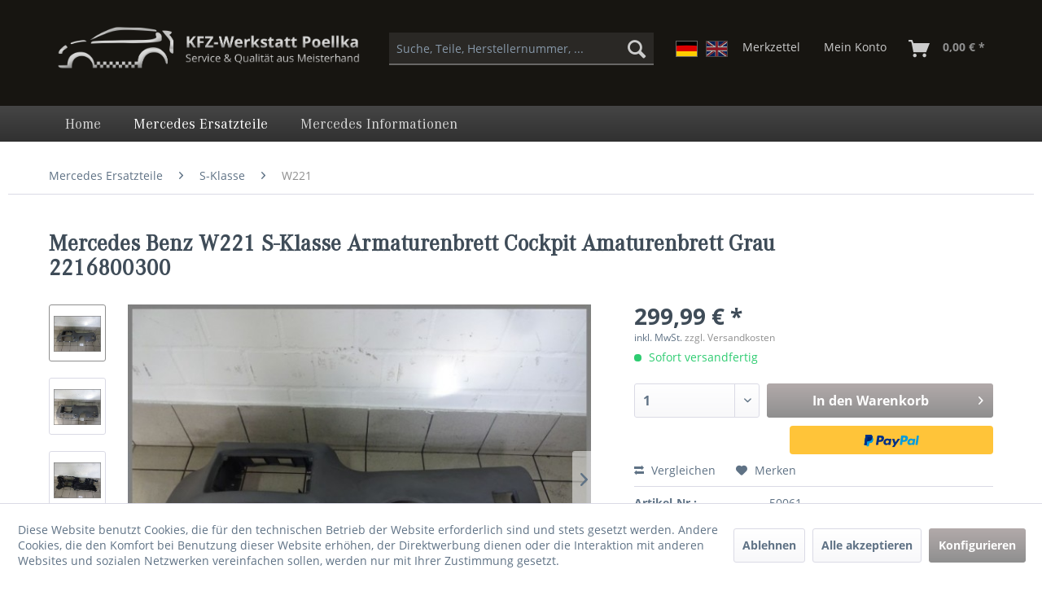

--- FILE ---
content_type: text/html; charset=UTF-8
request_url: https://www.benzshop.de/mercedes-ersatzteile/s-klasse/w221/26488/mercedes-benz-w221-s-klasse-armaturenbrett-cockpit-amaturenbrett-grau-2216800300
body_size: 11594
content:
<!DOCTYPE html> <html class="no-js" lang="de" itemscope="itemscope" itemtype="https://schema.org/WebPage"> <head> <meta charset="utf-8"> <meta name="author" content="" /> <meta name="robots" content="index,follow" /> <meta name="revisit-after" content="15 days" /> <meta name="keywords" content="Mercedes, Benz, Zum, Grau Passend, verkauft, genau, Artikel, beachten, Fotos, beachten. Bitte, Teilenummer, Bitte, Modelle., einige, verkauft. Teilenummer, Benz: A2216800300 Decor:, Verkauf, abgebildet, Zustand. Es, einem gebrauchten" /> <meta name="description" content="Zum Verkauf steht hier eine originales Mercedes Benz MB W221 S-Klasse Armaturenbrett. Das Armaturenbrett ist in einem gebrauchten Zustand. Es wird wi…" /> <meta property="og:type" content="product" /> <meta property="og:site_name" content="benzshop.de" /> <meta property="og:url" content="https://www.benzshop.de/mercedes-ersatzteile/s-klasse/w221/26488/mercedes-benz-w221-s-klasse-armaturenbrett-cockpit-amaturenbrett-grau-2216800300" /> <meta property="og:title" content="Mercedes Benz W221 S-Klasse Armaturenbrett Cockpit Amaturenbrett Grau 2216800300" /> <meta property="og:description" content="Zum Verkauf steht hier eine originales Mercedes Benz MB W221 S-Klasse&amp;nbsp;Armaturenbrett. Das Armaturenbrett ist in einem&amp;nbsp;gebrauchten…" /> <meta property="og:image" content="https://www.benzshop.de/media/image/16/f2/e5/DSC09795-JPG-jpg.jpg" /> <meta property="product:brand" content="Mercedes Benz" /> <meta property="product:price" content="299,99" /> <meta property="product:product_link" content="https://www.benzshop.de/mercedes-ersatzteile/s-klasse/w221/26488/mercedes-benz-w221-s-klasse-armaturenbrett-cockpit-amaturenbrett-grau-2216800300" /> <meta name="twitter:card" content="product" /> <meta name="twitter:site" content="benzshop.de" /> <meta name="twitter:title" content="Mercedes Benz W221 S-Klasse Armaturenbrett Cockpit Amaturenbrett Grau 2216800300" /> <meta name="twitter:description" content="Zum Verkauf steht hier eine originales Mercedes Benz MB W221 S-Klasse&amp;nbsp;Armaturenbrett. Das Armaturenbrett ist in einem&amp;nbsp;gebrauchten…" /> <meta name="twitter:image" content="https://www.benzshop.de/media/image/16/f2/e5/DSC09795-JPG-jpg.jpg" /> <meta itemprop="copyrightHolder" content="benzshop.de" /> <meta itemprop="copyrightYear" content="2014" /> <meta itemprop="isFamilyFriendly" content="True" /> <meta itemprop="image" content="https://www.benzshop.de/media/image/49/69/f6/poellka_shop-logo.png" /> <meta name="viewport" content="width=device-width, initial-scale=1.0"> <meta name="mobile-web-app-capable" content="yes"> <meta name="apple-mobile-web-app-title" content="benzshop.de"> <meta name="apple-mobile-web-app-capable" content="yes"> <meta name="apple-mobile-web-app-status-bar-style" content="default"> <link rel="alternate" hreflang="de-DE" href="https://www.benzshop.de/mercedes-ersatzteile/s-klasse/w221/26488/mercedes-benz-w221-s-klasse-armaturenbrett-cockpit-amaturenbrett-grau-2216800300" /> <link rel="alternate" hreflang="en-GB" href="https://www.benzshop.de/en/mercedes-spare-parts/s-class/w221/26488/mercedes-benz-w221-s-class-dashboard-cockpit-dashboard-gray-2216800300" /> <link rel="apple-touch-icon-precomposed" href="https://www.benzshop.de/media/image/7f/33/b0/poe.png"> <link rel="shortcut icon" href="https://www.benzshop.de/media/image/7f/33/b0/poe.png"> <meta name="msapplication-navbutton-color" content="#8f8f8f" /> <meta name="application-name" content="benzshop.de" /> <meta name="msapplication-starturl" content="https://www.benzshop.de/" /> <meta name="msapplication-window" content="width=1024;height=768" /> <meta name="msapplication-TileImage" content="https://www.benzshop.de/media/image/7f/33/b0/poe.png"> <meta name="msapplication-TileColor" content="#8f8f8f"> <meta name="theme-color" content="#8f8f8f" /> <meta name="google-site-verification" content="tONQTbJ3PFRIUFFV7Z7Yb-__O9hhNBSGonMvzGUbmSI" /> <link rel="canonical" href="https://www.benzshop.de/mercedes-ersatzteile/s-klasse/w221/26488/mercedes-benz-w221-s-klasse-armaturenbrett-cockpit-amaturenbrett-grau-2216800300" /> <title itemprop="name"> Mercedes Benz W221 S-Klasse Armaturenbrett Cockpit Amaturenbrett Grau 2216800300 | W221 | S-Klasse | Mercedes Ersatzteile | benzshop.de</title> <link href="/web/cache/1715025354_aa87b20ca9b5630047fed78789fb7b52.css" media="all" rel="stylesheet" type="text/css" /> </head> <body class="is--ctl-detail is--act-index" > <div class="page-wrap"> <noscript class="noscript-main"> <div class="alert is--warning"> <div class="alert--icon"> <i class="icon--element icon--warning"></i> </div> <div class="alert--content"> Um benzshop.de in vollem Umfang nutzen zu k&ouml;nnen, empfehlen wir Ihnen Javascript in Ihrem Browser zu aktiveren. </div> </div> </noscript> <header class="header-main"> <div class="container header--navigation"> <div class="logo-main block-group" role="banner"> <div class="logo--shop block"> <a class="logo--link" href="https://www.benzshop.de/" title="benzshop.de - zur Startseite wechseln"> <picture> <source srcset="https://www.benzshop.de/media/image/49/69/f6/poellka_shop-logo.png" media="(min-width: 78.75em)"> <source srcset="https://www.benzshop.de/media/image/49/69/f6/poellka_shop-logo.png" media="(min-width: 64em)"> <source srcset="https://www.benzshop.de/media/image/49/69/f6/poellka_shop-logo.png" media="(min-width: 48em)"> <img srcset="https://www.benzshop.de/media/image/49/69/f6/poellka_shop-logo.png" alt="benzshop.de - zur Startseite wechseln" /> </picture> </a> </div> </div> <nav class="shop--navigation block-group"> <ul class="navigation--list block-group" role="menubar"> <li class="navigation--entry entry--menu-left" role="menuitem"> <a class="entry--link entry--trigger btn is--icon-left" href="#offcanvas--left" data-offcanvas="true" data-offCanvasSelector=".sidebar-main" aria-label="Menü"> <i class="icon--menu"></i> Menü </a> </li> <li class="navigation--entry entry--search" role="menuitem" data-search="true" aria-haspopup="true" data-minLength="3"> <a class="btn entry--link entry--trigger" href="#show-hide--search" title="Suche anzeigen / schließen" aria-label="Suche anzeigen / schließen"> <i class="icon--search"></i> <span class="search--display">Suchen</span> </a> <form action="/search" method="get" class="main-search--form"> <input type="search" name="sSearch" aria-label="Suche, Teile, Herstellernummer, ..." class="main-search--field" autocomplete="off" autocapitalize="off" placeholder="Suche, Teile, Herstellernummer, ..." maxlength="30" /> <button type="submit" class="main-search--button" aria-label="Suchen"> <i class="icon--search"></i> <span class="main-search--text">Suchen</span> </button> <div class="form--ajax-loader">&nbsp;</div> </form> <div class="main-search--results"></div> </li> <div class="languages--form"> <a href="/" class="language--item item--de is--active"> <span>DE<span> </a> <a href="/en/" class="language--item item--en "> <span>EN</span> </a> </div>  <li class="navigation--entry entry--notepad" role="menuitem"> <a href="https://www.benzshop.de/note" title="Merkzettel" class="btn"> <i class="icon--heart"></i> <span class="notepad--display"> Merkzettel </span> </a> </li> <li class="navigation--entry entry--account" role="menuitem" data-offcanvas="true" data-offCanvasSelector=".account--dropdown-navigation"> <a href="https://www.benzshop.de/account" title="Mein Konto" aria-label="Mein Konto" class="btn is--icon-left entry--link account--link"> <i class="icon--account"></i> <span class="account--display"> Mein Konto </span> </a> </li> <li class="navigation--entry entry--cart" role="menuitem"> <a class="btn is--icon-left cart--link" href="https://www.benzshop.de/checkout/cart" title="Warenkorb" aria-label="Warenkorb"> <span class="cart--display"> Warenkorb </span> <span class="badge is--primary is--minimal cart--quantity is--hidden">0</span> <i class="icon--basket"></i> <span class="cart--amount"> 0,00&nbsp;&euro; * </span> </a> <div class="ajax-loader">&nbsp;</div> </li>  </ul> </nav> <div class="container--ajax-cart" data-collapse-cart="true" data-displayMode="offcanvas"></div> </div> </header> <nav class="navigation-main"> <div class="container" data-menu-scroller="true" data-listSelector=".navigation--list.container" data-viewPortSelector=".navigation--list-wrapper"> <div class="navigation--list-wrapper"> <ul class="navigation--list container" role="menubar" itemscope="itemscope" itemtype="https://schema.org/SiteNavigationElement"> <li class="navigation--entry is--home" role="menuitem"><a class="navigation--link is--first" href="https://www.benzshop.de/" title="Home" aria-label="Home" itemprop="url"><span itemprop="name">Home</span></a></li><li class="navigation--entry is--active" role="menuitem"><a class="navigation--link is--active" href="https://www.benzshop.de/mercedes-ersatzteile/" title="Mercedes Ersatzteile" aria-label="Mercedes Ersatzteile" itemprop="url"><span itemprop="name">Mercedes Ersatzteile</span></a></li><li class="navigation--entry" role="menuitem"><a class="navigation--link" href="https://www.benzshop.de/mercedes-informationen/" title="Mercedes Informationen" aria-label="Mercedes Informationen" itemprop="url"><span itemprop="name">Mercedes Informationen</span></a></li> </ul> </div> </div> </nav> <section class="content-main container block-group"> <nav class="content--breadcrumb block"> <ul class="breadcrumb--list" role="menu" itemscope itemtype="https://schema.org/BreadcrumbList"> <li role="menuitem" class="breadcrumb--entry" itemprop="itemListElement" itemscope itemtype="https://schema.org/ListItem"> <a class="breadcrumb--link" href="https://www.benzshop.de/mercedes-ersatzteile/" title="Mercedes Ersatzteile" itemprop="item"> <link itemprop="url" href="https://www.benzshop.de/mercedes-ersatzteile/" /> <span class="breadcrumb--title" itemprop="name">Mercedes Ersatzteile</span> </a> <meta itemprop="position" content="0" /> </li> <li role="none" class="breadcrumb--separator"> <i class="icon--arrow-right"></i> </li> <li role="menuitem" class="breadcrumb--entry" itemprop="itemListElement" itemscope itemtype="https://schema.org/ListItem"> <a class="breadcrumb--link" href="https://www.benzshop.de/mercedes-ersatzteile/s-klasse/" title="S-Klasse" itemprop="item"> <link itemprop="url" href="https://www.benzshop.de/mercedes-ersatzteile/s-klasse/" /> <span class="breadcrumb--title" itemprop="name">S-Klasse</span> </a> <meta itemprop="position" content="1" /> </li> <li role="none" class="breadcrumb--separator"> <i class="icon--arrow-right"></i> </li> <li role="menuitem" class="breadcrumb--entry is--active" itemprop="itemListElement" itemscope itemtype="https://schema.org/ListItem"> <a class="breadcrumb--link" href="https://www.benzshop.de/mercedes-ersatzteile/s-klasse/w221/" title="W221" itemprop="item"> <link itemprop="url" href="https://www.benzshop.de/mercedes-ersatzteile/s-klasse/w221/" /> <span class="breadcrumb--title" itemprop="name">W221</span> </a> <meta itemprop="position" content="2" /> </li> </ul> </nav> <div class="content-main--inner"> <div id='cookie-consent' class='off-canvas is--left block-transition' data-cookie-consent-manager='true'> <div class='cookie-consent--header cookie-consent--close'> Cookie-Einstellungen <i class="icon--arrow-right"></i> </div> <div class='cookie-consent--description'> Diese Website benutzt Cookies, die für den technischen Betrieb der Website erforderlich sind und stets gesetzt werden. Andere Cookies, die den Komfort bei Benutzung dieser Website erhöhen, der Direktwerbung dienen oder die Interaktion mit anderen Websites und sozialen Netzwerken vereinfachen sollen, werden nur mit Ihrer Zustimmung gesetzt. </div> <div class='cookie-consent--configuration'> <div class='cookie-consent--configuration-header'> <div class='cookie-consent--configuration-header-text'>Konfiguration</div> </div> <div class='cookie-consent--configuration-main'> <div class='cookie-consent--group'> <input type="hidden" class="cookie-consent--group-name" value="technical" /> <label class="cookie-consent--group-state cookie-consent--state-input cookie-consent--required"> <input type="checkbox" name="technical-state" class="cookie-consent--group-state-input" disabled="disabled" checked="checked"/> <span class="cookie-consent--state-input-element"></span> </label> <div class='cookie-consent--group-title' data-collapse-panel='true' data-contentSiblingSelector=".cookie-consent--group-container"> <div class="cookie-consent--group-title-label cookie-consent--state-label"> Technisch erforderlich </div> <span class="cookie-consent--group-arrow is-icon--right"> <i class="icon--arrow-right"></i> </span> </div> <div class='cookie-consent--group-container'> <div class='cookie-consent--group-description'> Diese Cookies sind für die Grundfunktionen des Shops notwendig. </div> <div class='cookie-consent--cookies-container'> <div class='cookie-consent--cookie'> <input type="hidden" class="cookie-consent--cookie-name" value="cookieDeclined" /> <label class="cookie-consent--cookie-state cookie-consent--state-input cookie-consent--required"> <input type="checkbox" name="cookieDeclined-state" class="cookie-consent--cookie-state-input" disabled="disabled" checked="checked" /> <span class="cookie-consent--state-input-element"></span> </label> <div class='cookie--label cookie-consent--state-label'> "Alle Cookies ablehnen" Cookie </div> </div> <div class='cookie-consent--cookie'> <input type="hidden" class="cookie-consent--cookie-name" value="allowCookie" /> <label class="cookie-consent--cookie-state cookie-consent--state-input cookie-consent--required"> <input type="checkbox" name="allowCookie-state" class="cookie-consent--cookie-state-input" disabled="disabled" checked="checked" /> <span class="cookie-consent--state-input-element"></span> </label> <div class='cookie--label cookie-consent--state-label'> "Alle Cookies annehmen" Cookie </div> </div> <div class='cookie-consent--cookie'> <input type="hidden" class="cookie-consent--cookie-name" value="shop" /> <label class="cookie-consent--cookie-state cookie-consent--state-input cookie-consent--required"> <input type="checkbox" name="shop-state" class="cookie-consent--cookie-state-input" disabled="disabled" checked="checked" /> <span class="cookie-consent--state-input-element"></span> </label> <div class='cookie--label cookie-consent--state-label'> Ausgewählter Shop </div> </div> <div class='cookie-consent--cookie'> <input type="hidden" class="cookie-consent--cookie-name" value="csrf_token" /> <label class="cookie-consent--cookie-state cookie-consent--state-input cookie-consent--required"> <input type="checkbox" name="csrf_token-state" class="cookie-consent--cookie-state-input" disabled="disabled" checked="checked" /> <span class="cookie-consent--state-input-element"></span> </label> <div class='cookie--label cookie-consent--state-label'> CSRF-Token </div> </div> <div class='cookie-consent--cookie'> <input type="hidden" class="cookie-consent--cookie-name" value="cookiePreferences" /> <label class="cookie-consent--cookie-state cookie-consent--state-input cookie-consent--required"> <input type="checkbox" name="cookiePreferences-state" class="cookie-consent--cookie-state-input" disabled="disabled" checked="checked" /> <span class="cookie-consent--state-input-element"></span> </label> <div class='cookie--label cookie-consent--state-label'> Cookie-Einstellungen </div> </div> <div class='cookie-consent--cookie'> <input type="hidden" class="cookie-consent--cookie-name" value="x-cache-context-hash" /> <label class="cookie-consent--cookie-state cookie-consent--state-input cookie-consent--required"> <input type="checkbox" name="x-cache-context-hash-state" class="cookie-consent--cookie-state-input" disabled="disabled" checked="checked" /> <span class="cookie-consent--state-input-element"></span> </label> <div class='cookie--label cookie-consent--state-label'> Individuelle Preise </div> </div> <div class='cookie-consent--cookie'> <input type="hidden" class="cookie-consent--cookie-name" value="nocache" /> <label class="cookie-consent--cookie-state cookie-consent--state-input cookie-consent--required"> <input type="checkbox" name="nocache-state" class="cookie-consent--cookie-state-input" disabled="disabled" checked="checked" /> <span class="cookie-consent--state-input-element"></span> </label> <div class='cookie--label cookie-consent--state-label'> Kundenspezifisches Caching </div> </div> <div class='cookie-consent--cookie'> <input type="hidden" class="cookie-consent--cookie-name" value="paypal-cookies" /> <label class="cookie-consent--cookie-state cookie-consent--state-input cookie-consent--required"> <input type="checkbox" name="paypal-cookies-state" class="cookie-consent--cookie-state-input" disabled="disabled" checked="checked" /> <span class="cookie-consent--state-input-element"></span> </label> <div class='cookie--label cookie-consent--state-label'> PayPal-Zahlungen </div> </div> <div class='cookie-consent--cookie'> <input type="hidden" class="cookie-consent--cookie-name" value="session" /> <label class="cookie-consent--cookie-state cookie-consent--state-input cookie-consent--required"> <input type="checkbox" name="session-state" class="cookie-consent--cookie-state-input" disabled="disabled" checked="checked" /> <span class="cookie-consent--state-input-element"></span> </label> <div class='cookie--label cookie-consent--state-label'> Session </div> </div> <div class='cookie-consent--cookie'> <input type="hidden" class="cookie-consent--cookie-name" value="currency" /> <label class="cookie-consent--cookie-state cookie-consent--state-input cookie-consent--required"> <input type="checkbox" name="currency-state" class="cookie-consent--cookie-state-input" disabled="disabled" checked="checked" /> <span class="cookie-consent--state-input-element"></span> </label> <div class='cookie--label cookie-consent--state-label'> Währungswechsel </div> </div> </div> </div> </div> <div class='cookie-consent--group'> <input type="hidden" class="cookie-consent--group-name" value="comfort" /> <label class="cookie-consent--group-state cookie-consent--state-input"> <input type="checkbox" name="comfort-state" class="cookie-consent--group-state-input"/> <span class="cookie-consent--state-input-element"></span> </label> <div class='cookie-consent--group-title' data-collapse-panel='true' data-contentSiblingSelector=".cookie-consent--group-container"> <div class="cookie-consent--group-title-label cookie-consent--state-label"> Komfortfunktionen </div> <span class="cookie-consent--group-arrow is-icon--right"> <i class="icon--arrow-right"></i> </span> </div> <div class='cookie-consent--group-container'> <div class='cookie-consent--group-description'> Diese Cookies werden genutzt um das Einkaufserlebnis noch ansprechender zu gestalten, beispielsweise für die Wiedererkennung des Besuchers. </div> <div class='cookie-consent--cookies-container'> <div class='cookie-consent--cookie'> <input type="hidden" class="cookie-consent--cookie-name" value="sUniqueID" /> <label class="cookie-consent--cookie-state cookie-consent--state-input"> <input type="checkbox" name="sUniqueID-state" class="cookie-consent--cookie-state-input" /> <span class="cookie-consent--state-input-element"></span> </label> <div class='cookie--label cookie-consent--state-label'> Merkzettel </div> </div> </div> </div> </div> <div class='cookie-consent--group'> <input type="hidden" class="cookie-consent--group-name" value="statistics" /> <label class="cookie-consent--group-state cookie-consent--state-input"> <input type="checkbox" name="statistics-state" class="cookie-consent--group-state-input"/> <span class="cookie-consent--state-input-element"></span> </label> <div class='cookie-consent--group-title' data-collapse-panel='true' data-contentSiblingSelector=".cookie-consent--group-container"> <div class="cookie-consent--group-title-label cookie-consent--state-label"> Statistik & Tracking </div> <span class="cookie-consent--group-arrow is-icon--right"> <i class="icon--arrow-right"></i> </span> </div> <div class='cookie-consent--group-container'> <div class='cookie-consent--cookies-container'> <div class='cookie-consent--cookie'> <input type="hidden" class="cookie-consent--cookie-name" value="x-ua-device" /> <label class="cookie-consent--cookie-state cookie-consent--state-input"> <input type="checkbox" name="x-ua-device-state" class="cookie-consent--cookie-state-input" /> <span class="cookie-consent--state-input-element"></span> </label> <div class='cookie--label cookie-consent--state-label'> Endgeräteerkennung </div> </div> <div class='cookie-consent--cookie'> <input type="hidden" class="cookie-consent--cookie-name" value="partner" /> <label class="cookie-consent--cookie-state cookie-consent--state-input"> <input type="checkbox" name="partner-state" class="cookie-consent--cookie-state-input" /> <span class="cookie-consent--state-input-element"></span> </label> <div class='cookie--label cookie-consent--state-label'> Partnerprogramm </div> </div> </div> </div> </div> </div> </div> <div class="cookie-consent--save"> <input class="cookie-consent--save-button btn is--primary" type="button" value="Einstellungen speichern" /> </div> </div> <aside class="sidebar-main off-canvas"> <div class="navigation--smartphone"> <ul class="navigation--list "> <li class="navigation--entry entry--close-off-canvas"> <a href="#close-categories-menu" title="Menü schließen" class="navigation--link"> Menü schließen <i class="icon--arrow-right"></i> </a> </li> </ul> <div class="mobile--switches"> <div class="languages--form_mobile"> <a href="/" class="language--item item--de is--active"> <span>DE<span> </a> <a href="/en/" class="language--item item--en "> <span>EN</span> </a> </div> </div> </div> <div class="sidebar--categories-wrapper" data-subcategory-nav="true" data-mainCategoryId="170" data-categoryId="222" data-fetchUrl="/widgets/listing/getCategory/categoryId/222"> <div class="categories--headline navigation--headline"> Kategorien </div> <div class="sidebar--categories-navigation"> <ul class="sidebar--navigation categories--navigation navigation--list is--drop-down is--level0 is--rounded" role="menu"> <li class="navigation--entry is--active has--sub-categories has--sub-children" role="menuitem"> <a class="navigation--link is--active has--sub-categories link--go-forward" href="https://www.benzshop.de/mercedes-ersatzteile/" data-categoryId="171" data-fetchUrl="/widgets/listing/getCategory/categoryId/171" title="Mercedes Ersatzteile" > Mercedes Ersatzteile <span class="is--icon-right"> <i class="icon--arrow-right"></i> </span> </a> <ul class="sidebar--navigation categories--navigation navigation--list is--level1 is--rounded" role="menu"> <li class="navigation--entry has--sub-children" role="menuitem"> <a class="navigation--link link--go-forward" href="https://www.benzshop.de/mercedes-ersatzteile/a-klasse/" data-categoryId="193" data-fetchUrl="/widgets/listing/getCategory/categoryId/193" title="A-Klasse" > A-Klasse <span class="is--icon-right"> <i class="icon--arrow-right"></i> </span> </a> </li> <li class="navigation--entry has--sub-children" role="menuitem"> <a class="navigation--link link--go-forward" href="https://www.benzshop.de/mercedes-ersatzteile/b-klasse/" data-categoryId="194" data-fetchUrl="/widgets/listing/getCategory/categoryId/194" title="B-Klasse" > B-Klasse <span class="is--icon-right"> <i class="icon--arrow-right"></i> </span> </a> </li> <li class="navigation--entry has--sub-children" role="menuitem"> <a class="navigation--link link--go-forward" href="https://www.benzshop.de/mercedes-ersatzteile/c-klasse/" data-categoryId="195" data-fetchUrl="/widgets/listing/getCategory/categoryId/195" title="C-Klasse" > C-Klasse <span class="is--icon-right"> <i class="icon--arrow-right"></i> </span> </a> </li> <li class="navigation--entry has--sub-children" role="menuitem"> <a class="navigation--link link--go-forward" href="https://www.benzshop.de/mercedes-ersatzteile/cl-klasse/" data-categoryId="196" data-fetchUrl="/widgets/listing/getCategory/categoryId/196" title="CL-Klasse" > CL-Klasse <span class="is--icon-right"> <i class="icon--arrow-right"></i> </span> </a> </li> <li class="navigation--entry has--sub-children" role="menuitem"> <a class="navigation--link link--go-forward" href="https://www.benzshop.de/mercedes-ersatzteile/clc-klasse/" data-categoryId="197" data-fetchUrl="/widgets/listing/getCategory/categoryId/197" title="CLC-Klasse" > CLC-Klasse <span class="is--icon-right"> <i class="icon--arrow-right"></i> </span> </a> </li> <li class="navigation--entry has--sub-children" role="menuitem"> <a class="navigation--link link--go-forward" href="https://www.benzshop.de/mercedes-ersatzteile/clk-klasse/" data-categoryId="198" data-fetchUrl="/widgets/listing/getCategory/categoryId/198" title="CLK-Klasse" > CLK-Klasse <span class="is--icon-right"> <i class="icon--arrow-right"></i> </span> </a> </li> <li class="navigation--entry has--sub-children" role="menuitem"> <a class="navigation--link link--go-forward" href="https://www.benzshop.de/mercedes-ersatzteile/cls-klasse/" data-categoryId="199" data-fetchUrl="/widgets/listing/getCategory/categoryId/199" title="CLS-Klasse" > CLS-Klasse <span class="is--icon-right"> <i class="icon--arrow-right"></i> </span> </a> </li> <li class="navigation--entry has--sub-children" role="menuitem"> <a class="navigation--link link--go-forward" href="https://www.benzshop.de/mercedes-ersatzteile/e-klasse/" data-categoryId="200" data-fetchUrl="/widgets/listing/getCategory/categoryId/200" title="E-Klasse" > E-Klasse <span class="is--icon-right"> <i class="icon--arrow-right"></i> </span> </a> </li> <li class="navigation--entry has--sub-children" role="menuitem"> <a class="navigation--link link--go-forward" href="https://www.benzshop.de/mercedes-ersatzteile/g-klasse/" data-categoryId="201" data-fetchUrl="/widgets/listing/getCategory/categoryId/201" title="G-Klasse" > G-Klasse <span class="is--icon-right"> <i class="icon--arrow-right"></i> </span> </a> </li> <li class="navigation--entry has--sub-children" role="menuitem"> <a class="navigation--link link--go-forward" href="https://www.benzshop.de/mercedes-ersatzteile/gl-klasse/" data-categoryId="202" data-fetchUrl="/widgets/listing/getCategory/categoryId/202" title="GL-Klasse" > GL-Klasse <span class="is--icon-right"> <i class="icon--arrow-right"></i> </span> </a> </li> <li class="navigation--entry has--sub-children" role="menuitem"> <a class="navigation--link link--go-forward" href="https://www.benzshop.de/mercedes-ersatzteile/glc-klasse/" data-categoryId="211" data-fetchUrl="/widgets/listing/getCategory/categoryId/211" title="GLC-Klasse" > GLC-Klasse <span class="is--icon-right"> <i class="icon--arrow-right"></i> </span> </a> </li> <li class="navigation--entry has--sub-children" role="menuitem"> <a class="navigation--link link--go-forward" href="https://www.benzshop.de/mercedes-ersatzteile/gle-klasse/" data-categoryId="212" data-fetchUrl="/widgets/listing/getCategory/categoryId/212" title="GLE-Klasse" > GLE-Klasse <span class="is--icon-right"> <i class="icon--arrow-right"></i> </span> </a> </li> <li class="navigation--entry has--sub-children" role="menuitem"> <a class="navigation--link link--go-forward" href="https://www.benzshop.de/mercedes-ersatzteile/glk-klasse/" data-categoryId="203" data-fetchUrl="/widgets/listing/getCategory/categoryId/203" title="GLK-Klasse" > GLK-Klasse <span class="is--icon-right"> <i class="icon--arrow-right"></i> </span> </a> </li> <li class="navigation--entry has--sub-children" role="menuitem"> <a class="navigation--link link--go-forward" href="https://www.benzshop.de/mercedes-ersatzteile/ml-klasse/" data-categoryId="204" data-fetchUrl="/widgets/listing/getCategory/categoryId/204" title="ML-Klasse" > ML-Klasse <span class="is--icon-right"> <i class="icon--arrow-right"></i> </span> </a> </li> <li class="navigation--entry has--sub-children" role="menuitem"> <a class="navigation--link link--go-forward" href="https://www.benzshop.de/mercedes-ersatzteile/r-klasse/" data-categoryId="205" data-fetchUrl="/widgets/listing/getCategory/categoryId/205" title="R-Klasse" > R-Klasse <span class="is--icon-right"> <i class="icon--arrow-right"></i> </span> </a> </li> <li class="navigation--entry is--active has--sub-categories has--sub-children" role="menuitem"> <a class="navigation--link is--active has--sub-categories link--go-forward" href="https://www.benzshop.de/mercedes-ersatzteile/s-klasse/" data-categoryId="206" data-fetchUrl="/widgets/listing/getCategory/categoryId/206" title="S-Klasse" > S-Klasse <span class="is--icon-right"> <i class="icon--arrow-right"></i> </span> </a> <ul class="sidebar--navigation categories--navigation navigation--list is--level2 navigation--level-high is--rounded" role="menu"> <li class="navigation--entry" role="menuitem"> <a class="navigation--link" href="https://www.benzshop.de/mercedes-ersatzteile/s-klasse/w140/" data-categoryId="220" data-fetchUrl="/widgets/listing/getCategory/categoryId/220" title="W140" > W140 </a> </li> <li class="navigation--entry" role="menuitem"> <a class="navigation--link" href="https://www.benzshop.de/mercedes-ersatzteile/s-klasse/w220/" data-categoryId="221" data-fetchUrl="/widgets/listing/getCategory/categoryId/221" title="W220" > W220 </a> </li> <li class="navigation--entry is--active" role="menuitem"> <a class="navigation--link is--active" href="https://www.benzshop.de/mercedes-ersatzteile/s-klasse/w221/" data-categoryId="222" data-fetchUrl="/widgets/listing/getCategory/categoryId/222" title="W221" > W221 </a> </li> <li class="navigation--entry" role="menuitem"> <a class="navigation--link" href="https://www.benzshop.de/mercedes-ersatzteile/s-klasse/w222/" data-categoryId="304" data-fetchUrl="/widgets/listing/getCategory/categoryId/304" title="W222" > W222 </a> </li> </ul> </li> <li class="navigation--entry has--sub-children" role="menuitem"> <a class="navigation--link link--go-forward" href="https://www.benzshop.de/mercedes-ersatzteile/sl-klasse/" data-categoryId="207" data-fetchUrl="/widgets/listing/getCategory/categoryId/207" title="SL-Klasse" > SL-Klasse <span class="is--icon-right"> <i class="icon--arrow-right"></i> </span> </a> </li> <li class="navigation--entry has--sub-children" role="menuitem"> <a class="navigation--link link--go-forward" href="https://www.benzshop.de/mercedes-ersatzteile/slc-klasse/" data-categoryId="213" data-fetchUrl="/widgets/listing/getCategory/categoryId/213" title="SLC-Klasse" > SLC-Klasse <span class="is--icon-right"> <i class="icon--arrow-right"></i> </span> </a> </li> <li class="navigation--entry has--sub-children" role="menuitem"> <a class="navigation--link link--go-forward" href="https://www.benzshop.de/mercedes-ersatzteile/slk-klasse/" data-categoryId="208" data-fetchUrl="/widgets/listing/getCategory/categoryId/208" title="SLK-Klasse" > SLK-Klasse <span class="is--icon-right"> <i class="icon--arrow-right"></i> </span> </a> </li> <li class="navigation--entry has--sub-children" role="menuitem"> <a class="navigation--link link--go-forward" href="https://www.benzshop.de/mercedes-ersatzteile/v-klasse/" data-categoryId="209" data-fetchUrl="/widgets/listing/getCategory/categoryId/209" title="V-Klasse" > V-Klasse <span class="is--icon-right"> <i class="icon--arrow-right"></i> </span> </a> </li> <li class="navigation--entry has--sub-children" role="menuitem"> <a class="navigation--link link--go-forward" href="https://www.benzshop.de/mercedes-ersatzteile/sprinter/" data-categoryId="214" data-fetchUrl="/widgets/listing/getCategory/categoryId/214" title="Sprinter" > Sprinter <span class="is--icon-right"> <i class="icon--arrow-right"></i> </span> </a> </li> <li class="navigation--entry has--sub-children" role="menuitem"> <a class="navigation--link link--go-forward" href="https://www.benzshop.de/mercedes-ersatzteile/reifen-raeder-felgen/" data-categoryId="444" data-fetchUrl="/widgets/listing/getCategory/categoryId/444" title="Reifen, Räder &amp; Felgen" > Reifen, Räder & Felgen <span class="is--icon-right"> <i class="icon--arrow-right"></i> </span> </a> </li> </ul> </li> <li class="navigation--entry has--sub-children" role="menuitem"> <a class="navigation--link link--go-forward" href="https://www.benzshop.de/mercedes-informationen/" data-categoryId="172" data-fetchUrl="/widgets/listing/getCategory/categoryId/172" title="Mercedes Informationen" > Mercedes Informationen <span class="is--icon-right"> <i class="icon--arrow-right"></i> </span> </a> </li> </ul> </div> <div class="shop-sites--container is--rounded"> <div class="shop-sites--headline navigation--headline"> Informationen </div> <ul class="shop-sites--navigation sidebar--navigation navigation--list is--drop-down is--level0" role="menu"> <li class="navigation--entry" role="menuitem"> <a class="navigation--link" href="https://www.benzshop.de/ueber-uns" title="Über uns" data-categoryId="9" data-fetchUrl="/widgets/listing/getCustomPage/pageId/9" > Über uns </a> </li> <li class="navigation--entry" role="menuitem"> <a class="navigation--link" href="https://www.benzshop.de/kontaktformular" title="Kontakt" data-categoryId="1" data-fetchUrl="/widgets/listing/getCustomPage/pageId/1" target="_self"> Kontakt </a> </li> <li class="navigation--entry" role="menuitem"> <a class="navigation--link" href="https://www.benzshop.de/versand-und-zahlungsbedingungen" title="Versand und Zahlungsbedingungen" data-categoryId="6" data-fetchUrl="/widgets/listing/getCustomPage/pageId/6" > Versand und Zahlungsbedingungen </a> </li> <li class="navigation--entry" role="menuitem"> <a class="navigation--link" href="https://www.benzshop.de/widerrufsrecht" title="Widerrufsrecht" data-categoryId="8" data-fetchUrl="/widgets/listing/getCustomPage/pageId/8" > Widerrufsrecht </a> </li> <li class="navigation--entry" role="menuitem"> <a class="navigation--link" href="https://www.benzshop.de/datenschutz" title="Datenschutz" data-categoryId="7" data-fetchUrl="/widgets/listing/getCustomPage/pageId/7" > Datenschutz </a> </li> <li class="navigation--entry" role="menuitem"> <a class="navigation--link" href="https://www.benzshop.de/agb" title="AGB" data-categoryId="4" data-fetchUrl="/widgets/listing/getCustomPage/pageId/4" > AGB </a> </li> <li class="navigation--entry" role="menuitem"> <a class="navigation--link" href="https://www.benzshop.de/impressum" title="Impressum" data-categoryId="3" data-fetchUrl="/widgets/listing/getCustomPage/pageId/3" > Impressum </a> </li> <li class="navigation--entry" role="menuitem"> <a class="navigation--link" href="https://www.benzshop.de/online-streitbeilegung" title="Online-Streitbeilegung" data-categoryId="46" data-fetchUrl="/widgets/listing/getCustomPage/pageId/46" > Online-Streitbeilegung </a> </li> </ul> </div> <div class="panel is--rounded paypal--sidebar"> <div class="panel--body is--wide paypal--sidebar-inner"> <a href="https://www.paypal.com/de/webapps/mpp/personal" target="_blank" title="PayPal - Schnell und sicher bezahlen" rel="nofollow noopener"> <img class="logo--image" src="/custom/plugins/SwagPaymentPayPalUnified/Resources/views/frontend/_public/src/img/sidebar-paypal-generic.png" alt="PayPal - Schnell und sicher bezahlen"/> </a> </div> </div> <div class="panel is--rounded paypal--sidebar"> <div class="panel--body is--wide paypal--sidebar-inner"> <div data-paypalUnifiedInstallmentsBanner="true" data-ratio="1x1" data-currency="EUR" > </div> </div> </div> </div> </aside> <div class="content--wrapper"> <div class="content product--details" itemscope itemtype="https://schema.org/Product" data-ajax-wishlist="true" data-compare-ajax="true" data-ajax-variants-container="true"> <header class="product--header"> <div class="product--info"> <h1 class="product--title" itemprop="name"> Mercedes Benz W221 S-Klasse Armaturenbrett Cockpit Amaturenbrett Grau 2216800300 </h1> <meta itemprop="image" content="https://www.benzshop.de/media/image/52/43/db/DSC09796-JPG-jpg.jpg"/> <meta itemprop="image" content="https://www.benzshop.de/media/image/39/c5/b4/DSC09797-JPG-jpg.jpg"/> <meta itemprop="image" content="https://www.benzshop.de/media/image/d4/cd/92/DSC09798-JPG-jpg.jpg"/> </div> </header> <div class="product--detail-upper block-group"> <div class="product--image-container image-slider product--image-zoom" data-image-slider="true" data-image-gallery="true" data-maxZoom="0" data-thumbnails=".image--thumbnails" > <div class="image--thumbnails image-slider--thumbnails"> <div class="image-slider--thumbnails-slide"> <a href="https://www.benzshop.de/media/image/16/f2/e5/DSC09795-JPG-jpg.jpg" title="Vorschau: Mercedes Benz W221 S-Klasse Armaturenbrett Cockpit Amaturenbrett Grau 2216800300" class="thumbnail--link is--active"> <img srcset="https://www.benzshop.de/media/image/03/06/e2/DSC09795-JPG-jpg_200x200.jpg, https://www.benzshop.de/media/image/3f/e1/d0/DSC09795-JPG-jpg_200x200@2x.jpg 2x" alt="Vorschau: Mercedes Benz W221 S-Klasse Armaturenbrett Cockpit Amaturenbrett Grau 2216800300" title="Vorschau: Mercedes Benz W221 S-Klasse Armaturenbrett Cockpit Amaturenbrett Grau 2216800300" class="thumbnail--image" /> </a> <a href="https://www.benzshop.de/media/image/52/43/db/DSC09796-JPG-jpg.jpg" title="Vorschau: Mercedes Benz W221 S-Klasse Armaturenbrett Cockpit Amaturenbrett Grau 2216800300" class="thumbnail--link"> <img srcset="https://www.benzshop.de/media/image/30/77/87/DSC09796-JPG-jpg_200x200.jpg, https://www.benzshop.de/media/image/66/62/26/DSC09796-JPG-jpg_200x200@2x.jpg 2x" alt="Vorschau: Mercedes Benz W221 S-Klasse Armaturenbrett Cockpit Amaturenbrett Grau 2216800300" title="Vorschau: Mercedes Benz W221 S-Klasse Armaturenbrett Cockpit Amaturenbrett Grau 2216800300" class="thumbnail--image" /> </a> <a href="https://www.benzshop.de/media/image/39/c5/b4/DSC09797-JPG-jpg.jpg" title="Vorschau: Mercedes Benz W221 S-Klasse Armaturenbrett Cockpit Amaturenbrett Grau 2216800300" class="thumbnail--link"> <img srcset="https://www.benzshop.de/media/image/1c/0f/46/DSC09797-JPG-jpg_200x200.jpg, https://www.benzshop.de/media/image/f9/47/8e/DSC09797-JPG-jpg_200x200@2x.jpg 2x" alt="Vorschau: Mercedes Benz W221 S-Klasse Armaturenbrett Cockpit Amaturenbrett Grau 2216800300" title="Vorschau: Mercedes Benz W221 S-Klasse Armaturenbrett Cockpit Amaturenbrett Grau 2216800300" class="thumbnail--image" /> </a> <a href="https://www.benzshop.de/media/image/d4/cd/92/DSC09798-JPG-jpg.jpg" title="Vorschau: Mercedes Benz W221 S-Klasse Armaturenbrett Cockpit Amaturenbrett Grau 2216800300" class="thumbnail--link"> <img srcset="https://www.benzshop.de/media/image/02/41/77/DSC09798-JPG-jpg_200x200.jpg, https://www.benzshop.de/media/image/1f/e0/57/DSC09798-JPG-jpg_200x200@2x.jpg 2x" alt="Vorschau: Mercedes Benz W221 S-Klasse Armaturenbrett Cockpit Amaturenbrett Grau 2216800300" title="Vorschau: Mercedes Benz W221 S-Klasse Armaturenbrett Cockpit Amaturenbrett Grau 2216800300" class="thumbnail--image" /> </a> </div> </div> <div class="image-slider--container"> <div class="image-slider--slide"> <div class="image--box image-slider--item"> <span class="image--element" data-img-large="https://www.benzshop.de/media/image/3c/80/2c/DSC09795-JPG-jpg_1280x1280.jpg" data-img-small="https://www.benzshop.de/media/image/03/06/e2/DSC09795-JPG-jpg_200x200.jpg" data-img-original="https://www.benzshop.de/media/image/16/f2/e5/DSC09795-JPG-jpg.jpg" data-alt="Mercedes Benz W221 S-Klasse Armaturenbrett Cockpit Amaturenbrett Grau 2216800300"> <span class="image--media"> <img srcset="https://www.benzshop.de/media/image/c8/70/57/DSC09795-JPG-jpg_600x600.jpg, https://www.benzshop.de/media/image/87/3e/ac/DSC09795-JPG-jpg_600x600@2x.jpg 2x" src="https://www.benzshop.de/media/image/c8/70/57/DSC09795-JPG-jpg_600x600.jpg" alt="Mercedes Benz W221 S-Klasse Armaturenbrett Cockpit Amaturenbrett Grau 2216800300" itemprop="image" /> </span> </span> </div> <div class="image--box image-slider--item"> <span class="image--element" data-img-large="https://www.benzshop.de/media/image/2e/21/7d/DSC09796-JPG-jpg_1280x1280.jpg" data-img-small="https://www.benzshop.de/media/image/30/77/87/DSC09796-JPG-jpg_200x200.jpg" data-img-original="https://www.benzshop.de/media/image/52/43/db/DSC09796-JPG-jpg.jpg" data-alt="Mercedes Benz W221 S-Klasse Armaturenbrett Cockpit Amaturenbrett Grau 2216800300"> <span class="image--media"> <img srcset="https://www.benzshop.de/media/image/22/69/4c/DSC09796-JPG-jpg_600x600.jpg, https://www.benzshop.de/media/image/69/53/d7/DSC09796-JPG-jpg_600x600@2x.jpg 2x" alt="Mercedes Benz W221 S-Klasse Armaturenbrett Cockpit Amaturenbrett Grau 2216800300" itemprop="image" /> </span> </span> </div> <div class="image--box image-slider--item"> <span class="image--element" data-img-large="https://www.benzshop.de/media/image/3d/a7/3e/DSC09797-JPG-jpg_1280x1280.jpg" data-img-small="https://www.benzshop.de/media/image/1c/0f/46/DSC09797-JPG-jpg_200x200.jpg" data-img-original="https://www.benzshop.de/media/image/39/c5/b4/DSC09797-JPG-jpg.jpg" data-alt="Mercedes Benz W221 S-Klasse Armaturenbrett Cockpit Amaturenbrett Grau 2216800300"> <span class="image--media"> <img srcset="https://www.benzshop.de/media/image/4b/e6/2d/DSC09797-JPG-jpg_600x600.jpg, https://www.benzshop.de/media/image/4b/00/94/DSC09797-JPG-jpg_600x600@2x.jpg 2x" alt="Mercedes Benz W221 S-Klasse Armaturenbrett Cockpit Amaturenbrett Grau 2216800300" itemprop="image" /> </span> </span> </div> <div class="image--box image-slider--item"> <span class="image--element" data-img-large="https://www.benzshop.de/media/image/d2/3a/6d/DSC09798-JPG-jpg_1280x1280.jpg" data-img-small="https://www.benzshop.de/media/image/02/41/77/DSC09798-JPG-jpg_200x200.jpg" data-img-original="https://www.benzshop.de/media/image/d4/cd/92/DSC09798-JPG-jpg.jpg" data-alt="Mercedes Benz W221 S-Klasse Armaturenbrett Cockpit Amaturenbrett Grau 2216800300"> <span class="image--media"> <img srcset="https://www.benzshop.de/media/image/7f/ac/cf/DSC09798-JPG-jpg_600x600.jpg, https://www.benzshop.de/media/image/32/50/48/DSC09798-JPG-jpg_600x600@2x.jpg 2x" alt="Mercedes Benz W221 S-Klasse Armaturenbrett Cockpit Amaturenbrett Grau 2216800300" itemprop="image" /> </span> </span> </div> </div> </div> <div class="image--dots image-slider--dots panel--dot-nav"> <a href="#" class="dot--link">&nbsp;</a> <a href="#" class="dot--link">&nbsp;</a> <a href="#" class="dot--link">&nbsp;</a> <a href="#" class="dot--link">&nbsp;</a> </div> </div> <div class="product--buybox block"> <meta itemprop="brand" content="Mercedes Benz"/> <div itemprop="offers" itemscope itemtype="https://schema.org/Offer" class="buybox--inner"> <meta itemprop="priceCurrency" content="EUR"/> <span itemprop="priceSpecification" itemscope itemtype="https://schema.org/PriceSpecification"> <meta itemprop="valueAddedTaxIncluded" content="true"/> </span> <meta itemprop="url" content="https://www.benzshop.de/mercedes-ersatzteile/s-klasse/w221/26488/mercedes-benz-w221-s-klasse-armaturenbrett-cockpit-amaturenbrett-grau-2216800300"/> <div class="product--price price--default"> <span class="price--content content--default"> <meta itemprop="price" content="299.99"> 299,99&nbsp;&euro; * </span> </div> <p class="product--tax" data-content="" data-modalbox="true" data-targetSelector="a" data-mode="ajax"> inkl. MwSt. <a title="Versandkosten" href="https://www.benzshop.de/versand-und-zahlungsbedingungen" style="text-decoration:underline">zzgl. Versandkosten</a> </p> <div class="product--delivery"> <link itemprop="availability" href="https://schema.org/InStock" /> <p class="delivery--information"> <span class="delivery--text delivery--text-available"> <i class="delivery--status-icon delivery--status-available"></i> Sofort versandfertig </span> </p> </div> <div class="product--configurator"> </div> <form name="sAddToBasket" method="post" action="https://www.benzshop.de/checkout/addArticle" class="buybox--form" data-add-article="true" data-eventName="submit" data-showModal="false" data-addArticleUrl="https://www.benzshop.de/checkout/ajaxAddArticleCart"> <input type="hidden" name="sActionIdentifier" value=""/> <input type="hidden" name="sAddAccessories" id="sAddAccessories" value=""/> <input type="hidden" name="sAdd" value="50061"/> <div data-paypalUnifiedInstallmentsBanner="true" data-amount="299.99" data-currency="EUR" class="paypal-unified-installments-banner--product-detail"> </div> <div class="buybox--button-container block-group"> <div class="buybox--quantity block"> <div class="select-field"> <select id="sQuantity" name="sQuantity" class="quantity--select"> <option value="1">1</option> </select> </div> </div> <button class="buybox--button block btn is--primary is--icon-right is--center is--large" name="In den Warenkorb"> <span class="buy-btn--cart-add">In den</span> <span class="buy-btn--cart-text">Warenkorb</span> <i class="icon--arrow-right"></i> </button> <div class="paypal-unified-ec--outer-button-container"> <div class="paypal-unified-ec--button-container right" data-paypalUnifiedEcButtonInContext="true" data-paypalMode="production" data-createPaymentUrl="https://www.benzshop.de/widgets/PaypalUnifiedExpressCheckout/createPayment" data-color="gold" data-shape="rect" data-size="medium" data-paypalLanguage="de_DE" data-productNumber="50061" data-detailPage="true" data-riskManagementMatchedProducts='' > </div> </div> </div> </form> <nav class="product--actions"> <form action="https://www.benzshop.de/compare/add_article/articleID/26488" method="post" class="action--form"> <button type="submit" data-product-compare-add="true" title="Vergleichen" class="action--link action--compare"> <i class="icon--compare"></i> Vergleichen </button> </form> <form action="https://www.benzshop.de/note/add/ordernumber/50061" method="post" class="action--form"> <button type="submit" class="action--link link--notepad" title="Auf den Merkzettel" data-ajaxUrl="https://www.benzshop.de/note/ajaxAdd/ordernumber/50061" data-text="Gemerkt"> <i class="icon--heart"></i> <span class="action--text">Merken</span> </button> </form> </nav> </div> <ul class="product--base-info list--unstyled"> <li class="base-info--entry entry--sku"> <strong class="entry--label"> Artikel-Nr.: </strong> <meta itemprop="productID" content="26506"/> <span class="entry--content" itemprop="sku"> 50061 </span> </li> <li class="base-info--entry entry-attribute"> <strong class="entry--label"> Herstellernummer </strong> <span class="entry--content"> A2216800300 / 2216800300 </span> </li> </ul> </div> </div> <div class="tab-menu--product"> <div class="tab--navigation"> <a href="#" class="tab--link" title="Beschreibung" data-tabName="description">Beschreibung</a> </div> <div class="tab--container-list"> <div class="tab--container"> <div class="tab--header"> <a href="#" class="tab--title" title="Beschreibung">Beschreibung</a> </div> <div class="tab--preview"> Zum Verkauf steht hier eine originales Mercedes Benz MB W221 S-Klasse&nbsp;Armaturenbrett....<a href="#" class="tab--link" title=" mehr"> mehr</a> </div> <div class="tab--content"> <div class="buttons--off-canvas"> <a href="#" title="Menü schließen" class="close--off-canvas"> <i class="icon--arrow-left"></i> Menü schließen </a> </div> <div class="content--description"> <div class="content--title"> Produktinformationen "Mercedes Benz W221 S-Klasse Armaturenbrett Cockpit Amaturenbrett Grau 2216800300" </div> <div class="product--description" itemprop="description"> <div class="poellka-border-box">Zum Verkauf steht hier eine originales Mercedes Benz MB W221 S-Klasse&nbsp;Armaturenbrett.</div> <div class="poellka-border-box">Das Armaturenbrett ist in einem&nbsp;gebrauchten Zustand.&nbsp;Es wird wie abgebildet verkauft.</div> <div class="poellka-border-box">Teilenummer von Mercedes Benz:&nbsp;<strong>A2216800300</strong></div> <div class="poellka-border-box">Decor: Grau</div> <div class="poellka-border-box">Passend f&uuml;r einige Mercedes Benz Modelle. Bitte Teilenummer beachten.</div> <div class="poellka-border-box">Bitte die Fotos beachten, der Artikel wird genau so verkauft wie abgebildet.</div> </div> <div class="product--properties panel has--border"> <table class="product--properties-table"> <tr class="product--properties-row"> <td class="product--properties-label is--bold">Hersteller:</td> <td class="product--properties-value">Mercedes Benz</td> </tr> <tr class="product--properties-row"> <td class="product--properties-label is--bold">Produktgruppe:</td> <td class="product--properties-value">Innenausstattung</td> </tr> <tr class="product--properties-row"> <td class="product--properties-label is--bold">Produkttyp:</td> <td class="product--properties-value">Armaturenbrett</td> </tr> </table> </div> <ul class="content--list list--unstyled"> <li class="list--entry"> <a href="https://www.benzshop.de/frage-zu-einem-artikel?sInquiry=detail&sOrdernumber=50061" rel="nofollow" class="content--link link--contact" title="Fragen zum Artikel?"> <i class="icon--arrow-right"></i> Fragen zum Artikel? </a> </li> </ul> </div> </div> </div> </div> </div> <div class="tab-menu--cross-selling"> <div class="tab--navigation"> </div> <div class="tab--container-list"> </div> </div> </div> </div> <div class="last-seen-products is--hidden" data-last-seen-products="true" data-productLimit="5"> <div class="last-seen-products--title"> Zuletzt angesehen </div> <div class="last-seen-products--slider product-slider" data-product-slider="true"> <div class="last-seen-products--container product-slider--container"></div> </div> </div> </div> </section> <footer class="footer-main"> <div class="container"> <div class="footer--columns block-group"> <div class="footer--column column--hotline is--first block"> <div class="column--headline">Service Hotline</div> <div class="column--content"> <p class="column--desc">Telefonische Unterst&uuml;tzung und Beratung unter:<br /><br /><a href="tel:+492865204861" class="footer--phone-link">02865 - 204861</a><br/>Mo-Fr, 09:00 - 18:00 Uhr<br/>Sa, 10:00 - 14:00 Uhr</p> </div> </div> <div class="footer--column column--menu block"> <div class="column--headline">Shop Service</div> <nav class="column--navigation column--content"> <ul class="navigation--list" role="menu"> <li class="navigation--entry" role="menuitem"> <a class="navigation--link" href="https://www.benzshop.de/kontaktformular" title="Kontakt" target="_self"> Kontakt </a> </li> <li class="navigation--entry" role="menuitem"> <a class="navigation--link" href="https://www.benzshop.de/versand-und-zahlungsbedingungen" title="Versand und Zahlungsbedingungen"> Versand und Zahlungsbedingungen </a> </li> <li class="navigation--entry" role="menuitem"> <a class="navigation--link" href="https://www.benzshop.de/widerrufsrecht" title="Widerrufsrecht"> Widerrufsrecht </a> </li> <li class="navigation--entry" role="menuitem"> <a class="navigation--link" href="https://www.benzshop.de/agb" title="AGB"> AGB </a> </li> </ul> </nav> </div> <div class="footer--column column--menu block"> <div class="column--headline">Informationen</div> <nav class="column--navigation column--content"> <ul class="navigation--list" role="menu"> <li class="navigation--entry" role="menuitem"> <a class="navigation--link" href="https://www.benzshop.de/newsletter" title="Newsletter"> Newsletter </a> </li> <li class="navigation--entry" role="menuitem"> <a class="navigation--link" href="https://www.benzshop.de/ueber-uns" title="Über uns"> Über uns </a> </li> <li class="navigation--entry" role="menuitem"> <a class="navigation--link" href="https://www.benzshop.de/datenschutz" title="Datenschutz"> Datenschutz </a> </li> <li class="navigation--entry" role="menuitem"> <a class="navigation--link" href="https://www.benzshop.de/impressum" title="Impressum"> Impressum </a> </li> <li class="navigation--entry" role="menuitem"> <a class="navigation--link" href="https://www.benzshop.de/online-streitbeilegung" title="Online-Streitbeilegung"> Online-Streitbeilegung </a> </li> </ul> </nav> </div> <div class="footer--column column--newsletter is--last block"> <div class="column--headline">Newsletter</div> <div class="column--content" data-newsletter="true"> <p class="column--desc"> Abonnieren Sie den kostenlosen Benzshop Newsletter und erhalten Sie Informationen über Rabattaktionen und Neuankünfte von Fahrzeugen und Artikeln. </p> <form class="newsletter--form" action="https://www.benzshop.de/newsletter" method="post"> <input type="hidden" value="1" name="subscribeToNewsletter" /> <div class="content"> <input type="email" aria-label="Ihre E-Mail Adresse" name="newsletter" class="newsletter--field" placeholder="Ihre E-Mail Adresse" /> <button type="submit" aria-label="Newsletter abonnieren" class="newsletter--button btn"> <i class="icon--mail"></i> <span class="button--text">Newsletter abonnieren</span> </button> </div> <p class="privacy-information"> <input name="privacy-checkbox" type="checkbox" id="privacy-checkbox" required="required" aria-label="Ich habe die Datenschutzbestimmungen zur Kenntnis genommen." aria-required="true" value="1" class="is--required" /> <label for="privacy-checkbox"> Ich habe die <a title="Datenschutzbestimmungen" href="https://www.benzshop.de/datenschutz" target="_blank">Datenschutzbestimmungen</a> zur Kenntnis genommen. </label> </p> </form> </div> </div> </div> <div class="footer--bottom"> <div class="footer--vat-info"> <p class="vat-info--text"> * Alle Preise inkl. gesetzl. Mehrwertsteuer zzgl. <a title="Versandkosten" href="https://www.benzshop.de/versand-und-zahlungsbedingungen">Versandkosten</a> und ggf. Nachnahmegebühren, wenn nicht anders beschrieben </p> </div> <div class="container footer-minimal"> <div class="footer--service-menu"> <ul class="service--list is--rounded" role="menu"> <li class="service--entry" role="menuitem"> <a class="service--link" href="https://www.benzshop.de/ueber-uns" title="Über uns" > Über uns </a> </li> <li class="service--entry" role="menuitem"> <a class="service--link" href="https://www.benzshop.de/kontaktformular" title="Kontakt" target="_self"> Kontakt </a> </li> <li class="service--entry" role="menuitem"> <a class="service--link" href="https://www.benzshop.de/versand-und-zahlungsbedingungen" title="Versand und Zahlungsbedingungen" > Versand und Zahlungsbedingungen </a> </li> <li class="service--entry" role="menuitem"> <a class="service--link" href="https://www.benzshop.de/widerrufsrecht" title="Widerrufsrecht" > Widerrufsrecht </a> </li> <li class="service--entry" role="menuitem"> <a class="service--link" href="https://www.benzshop.de/datenschutz" title="Datenschutz" > Datenschutz </a> </li> <li class="service--entry" role="menuitem"> <a class="service--link" href="https://www.benzshop.de/agb" title="AGB" > AGB </a> </li> <li class="service--entry" role="menuitem"> <a class="service--link" href="https://www.benzshop.de/impressum" title="Impressum" > Impressum </a> </li> <li class="service--entry" role="menuitem"> <a class="service--link" href="https://www.benzshop.de/online-streitbeilegung" title="Online-Streitbeilegung" > Online-Streitbeilegung </a> </li> </ul> </div> </div> <div class="footer--copyright"> © 2026 - benzshop.de </div>  <script async src="https://www.googletagmanager.com/gtag/js?id=UA-114434437-1"></script> <script>
window.dataLayer = window.dataLayer || [];
function gtag(){
dataLayer.push(arguments);
}
gtag('js', new Date());
gtag('config', 'UA-114434437-1');
</script> </div> </div> </footer> </div> <div class="page-wrap--cookie-permission is--hidden" data-cookie-permission="true" data-urlPrefix="https://www.benzshop.de/" data-title="Cookie-Richtlinien" data-shopId="1"> <div class="cookie-permission--container cookie-mode--1"> <div class="cookie-permission--content cookie-permission--extra-button"> Diese Website benutzt Cookies, die für den technischen Betrieb der Website erforderlich sind und stets gesetzt werden. Andere Cookies, die den Komfort bei Benutzung dieser Website erhöhen, der Direktwerbung dienen oder die Interaktion mit anderen Websites und sozialen Netzwerken vereinfachen sollen, werden nur mit Ihrer Zustimmung gesetzt. </div> <div class="cookie-permission--button cookie-permission--extra-button"> <a href="#" class="cookie-permission--decline-button btn is--large is--center"> Ablehnen </a> <a href="#" class="cookie-permission--accept-button btn is--large is--center"> Alle akzeptieren </a> <a href="#" class="cookie-permission--configure-button btn is--primary is--large is--center" data-openConsentManager="true"> Konfigurieren </a> </div> </div> </div> <script id="footer--js-inline">
var timeNow = 1768774602;
var secureShop = true;
var asyncCallbacks = [];
document.asyncReady = function (callback) {
asyncCallbacks.push(callback);
};
var controller = controller || {"home":"https:\/\/www.benzshop.de\/","vat_check_enabled":"","vat_check_required":"","register":"https:\/\/www.benzshop.de\/register","checkout":"https:\/\/www.benzshop.de\/checkout","ajax_search":"https:\/\/www.benzshop.de\/ajax_search","ajax_cart":"https:\/\/www.benzshop.de\/checkout\/ajaxCart","ajax_validate":"https:\/\/www.benzshop.de\/register","ajax_add_article":"https:\/\/www.benzshop.de\/checkout\/addArticle","ajax_listing":"\/widgets\/listing\/listingCount","ajax_cart_refresh":"https:\/\/www.benzshop.de\/checkout\/ajaxAmount","ajax_address_selection":"https:\/\/www.benzshop.de\/address\/ajaxSelection","ajax_address_editor":"https:\/\/www.benzshop.de\/address\/ajaxEditor"};
var snippets = snippets || { "noCookiesNotice": "Es wurde festgestellt, dass Cookies in Ihrem Browser deaktiviert sind. Um benzshop.de in vollem Umfang nutzen zu k\u00f6nnen, empfehlen wir Ihnen, Cookies in Ihrem Browser zu aktiveren." };
var themeConfig = themeConfig || {"offcanvasOverlayPage":true};
var lastSeenProductsConfig = lastSeenProductsConfig || {"baseUrl":"","shopId":1,"noPicture":"\/themes\/Frontend\/Responsive\/frontend\/_public\/src\/img\/no-picture.jpg","productLimit":"5","currentArticle":{"articleId":26488,"linkDetailsRewritten":"https:\/\/www.benzshop.de\/mercedes-ersatzteile\/s-klasse\/w221\/26488\/mercedes-benz-w221-s-klasse-armaturenbrett-cockpit-amaturenbrett-grau-2216800300?c=222","articleName":"Mercedes Benz W221 S-Klasse Armaturenbrett Cockpit Amaturenbrett Grau 2216800300","imageTitle":"","images":[{"source":"https:\/\/www.benzshop.de\/media\/image\/03\/06\/e2\/DSC09795-JPG-jpg_200x200.jpg","retinaSource":"https:\/\/www.benzshop.de\/media\/image\/3f\/e1\/d0\/DSC09795-JPG-jpg_200x200@2x.jpg","sourceSet":"https:\/\/www.benzshop.de\/media\/image\/03\/06\/e2\/DSC09795-JPG-jpg_200x200.jpg, https:\/\/www.benzshop.de\/media\/image\/3f\/e1\/d0\/DSC09795-JPG-jpg_200x200@2x.jpg 2x"},{"source":"https:\/\/www.benzshop.de\/media\/image\/c8\/70\/57\/DSC09795-JPG-jpg_600x600.jpg","retinaSource":"https:\/\/www.benzshop.de\/media\/image\/87\/3e\/ac\/DSC09795-JPG-jpg_600x600@2x.jpg","sourceSet":"https:\/\/www.benzshop.de\/media\/image\/c8\/70\/57\/DSC09795-JPG-jpg_600x600.jpg, https:\/\/www.benzshop.de\/media\/image\/87\/3e\/ac\/DSC09795-JPG-jpg_600x600@2x.jpg 2x"},{"source":"https:\/\/www.benzshop.de\/media\/image\/3c\/80\/2c\/DSC09795-JPG-jpg_1280x1280.jpg","retinaSource":"https:\/\/www.benzshop.de\/media\/image\/0c\/47\/d3\/DSC09795-JPG-jpg_1280x1280@2x.jpg","sourceSet":"https:\/\/www.benzshop.de\/media\/image\/3c\/80\/2c\/DSC09795-JPG-jpg_1280x1280.jpg, https:\/\/www.benzshop.de\/media\/image\/0c\/47\/d3\/DSC09795-JPG-jpg_1280x1280@2x.jpg 2x"}]}};
var csrfConfig = csrfConfig || {"generateUrl":"\/csrftoken","basePath":"\/","shopId":1};
var statisticDevices = [
{ device: 'mobile', enter: 0, exit: 767 },
{ device: 'tablet', enter: 768, exit: 1259 },
{ device: 'desktop', enter: 1260, exit: 5160 }
];
var cookieRemoval = cookieRemoval || 1;
</script> <script>
var datePickerGlobalConfig = datePickerGlobalConfig || {
locale: {
weekdays: {
shorthand: ['So', 'Mo', 'Di', 'Mi', 'Do', 'Fr', 'Sa'],
longhand: ['Sonntag', 'Montag', 'Dienstag', 'Mittwoch', 'Donnerstag', 'Freitag', 'Samstag']
},
months: {
shorthand: ['Jan', 'Feb', 'Mär', 'Apr', 'Mai', 'Jun', 'Jul', 'Aug', 'Sep', 'Okt', 'Nov', 'Dez'],
longhand: ['Januar', 'Februar', 'März', 'April', 'Mai', 'Juni', 'Juli', 'August', 'September', 'Oktober', 'November', 'Dezember']
},
firstDayOfWeek: 1,
weekAbbreviation: 'KW',
rangeSeparator: ' bis ',
scrollTitle: 'Zum Wechseln scrollen',
toggleTitle: 'Zum Öffnen klicken',
daysInMonth: [31, 28, 31, 30, 31, 30, 31, 31, 30, 31, 30, 31]
},
dateFormat: 'Y-m-d',
timeFormat: ' H:i:S',
altFormat: 'j. F Y',
altTimeFormat: ' - H:i'
};
</script> <script src="https://www.paypal.com/sdk/js?client-id=Adr9FU2BQzQAvcB8rBYw6_wL0QIAOX3eHwYi7_fHTwWYH58SyVS558mAFiwrB72fXWRvPzOZdX2Jkz3l&components=messages" data-namespace="payPalInstallmentsBannerJS">
</script> <iframe id="refresh-statistics" width="0" height="0" style="display:none;"></iframe> <script>
/**
* @returns { boolean }
*/
function hasCookiesAllowed () {
if (window.cookieRemoval === 0) {
return true;
}
if (window.cookieRemoval === 1) {
if (document.cookie.indexOf('cookiePreferences') !== -1) {
return true;
}
return document.cookie.indexOf('cookieDeclined') === -1;
}
/**
* Must be cookieRemoval = 2, so only depends on existence of `allowCookie`
*/
return document.cookie.indexOf('allowCookie') !== -1;
}
/**
* @returns { boolean }
*/
function isDeviceCookieAllowed () {
var cookiesAllowed = hasCookiesAllowed();
if (window.cookieRemoval !== 1) {
return cookiesAllowed;
}
return cookiesAllowed && document.cookie.indexOf('"name":"x-ua-device","active":true') !== -1;
}
function isSecure() {
return window.secureShop !== undefined && window.secureShop === true;
}
(function(window, document) {
var par = document.location.search.match(/sPartner=([^&])+/g),
pid = (par && par[0]) ? par[0].substring(9) : null,
cur = document.location.protocol + '//' + document.location.host,
ref = document.referrer.indexOf(cur) === -1 ? document.referrer : null,
url = "/widgets/index/refreshStatistic",
pth = document.location.pathname.replace("https://www.benzshop.de/", "/");
url += url.indexOf('?') === -1 ? '?' : '&';
url += 'requestPage=' + encodeURIComponent(pth);
url += '&requestController=' + encodeURI("detail");
if(pid) { url += '&partner=' + pid; }
if(ref) { url += '&referer=' + encodeURIComponent(ref); }
url += '&articleId=' + encodeURI("26488");
if (isDeviceCookieAllowed()) {
var i = 0,
device = 'desktop',
width = window.innerWidth,
breakpoints = window.statisticDevices;
if (typeof width !== 'number') {
width = (document.documentElement.clientWidth !== 0) ? document.documentElement.clientWidth : document.body.clientWidth;
}
for (; i < breakpoints.length; i++) {
if (width >= ~~(breakpoints[i].enter) && width <= ~~(breakpoints[i].exit)) {
device = breakpoints[i].device;
}
}
document.cookie = 'x-ua-device=' + device + '; path=/' + (isSecure() ? '; secure;' : '');
}
document
.getElementById('refresh-statistics')
.src = url;
})(window, document);
</script> <script async src="/web/cache/1715025354_aa87b20ca9b5630047fed78789fb7b52.js" id="main-script"></script> <script>
/**
* Wrap the replacement code into a function to call it from the outside to replace the method when necessary
*/
var replaceAsyncReady = window.replaceAsyncReady = function() {
document.asyncReady = function (callback) {
if (typeof callback === 'function') {
window.setTimeout(callback.apply(document), 0);
}
};
};
document.getElementById('main-script').addEventListener('load', function() {
if (!asyncCallbacks) {
return false;
}
for (var i = 0; i < asyncCallbacks.length; i++) {
if (typeof asyncCallbacks[i] === 'function') {
asyncCallbacks[i].call(document);
}
}
replaceAsyncReady();
});
</script> </body> </html>

--- FILE ---
content_type: text/css; charset=utf-8
request_url: https://fast.fonts.net/cssapi/df208866-01af-498e-a9b2-321fa68c852e.css
body_size: 703
content:
@import url(/t/1.css?apiType=css&projectid=df208866-01af-498e-a9b2-321fa68c852e);
@font-face{
font-family:"Corporate A W01_n3";
src:url("/dv2/2/d2559452-56b0-434d-abeb-4a16fff0eab1.eot?d44f19a684109620e4841470a690e818f50f15501a2e3740a21687bfe07361cc26e33f7b001980192bae3022e204de16a7802f95b0e93066bf9fad28eec52a31b5ec6716a3ab71f1dbb61194c6873e1990b84e0e5819c686134232&projectId=df208866-01af-498e-a9b2-321fa68c852e#iefix") format("eot");
}
@font-face{
font-family:"Corporate A W01";
src:url("/dv2/2/d2559452-56b0-434d-abeb-4a16fff0eab1.eot?d44f19a684109620e4841470a690e818f50f15501a2e3740a21687bfe07361cc26e33f7b001980192bae3022e204de16a7802f95b0e93066bf9fad28eec52a31b5ec6716a3ab71f1dbb61194c6873e1990b84e0e5819c686134232&projectId=df208866-01af-498e-a9b2-321fa68c852e#iefix");
src:url("/dv2/2/d2559452-56b0-434d-abeb-4a16fff0eab1.eot?d44f19a684109620e4841470a690e818f50f15501a2e3740a21687bfe07361cc26e33f7b001980192bae3022e204de16a7802f95b0e93066bf9fad28eec52a31b5ec6716a3ab71f1dbb61194c6873e1990b84e0e5819c686134232&projectId=df208866-01af-498e-a9b2-321fa68c852e#iefix") format("eot"),url("/dv2/14/86f26285-c5b4-47bb-8017-f046da5ac429.woff2?d44f19a684109620e4841470a690e818f50f15501a2e3740a21687bfe07361cc26e33f7b001980192bae3022e204de16a7802f95b0e93066bf9fad28eec52a31b5ec6716a3ab71f1dbb61194c6873e1990b84e0e5819c686134232&projectId=df208866-01af-498e-a9b2-321fa68c852e") format("woff2"),url("/dv2/3/c65326ff-2178-4308-9621-54d598fe9227.woff?d44f19a684109620e4841470a690e818f50f15501a2e3740a21687bfe07361cc26e33f7b001980192bae3022e204de16a7802f95b0e93066bf9fad28eec52a31b5ec6716a3ab71f1dbb61194c6873e1990b84e0e5819c686134232&projectId=df208866-01af-498e-a9b2-321fa68c852e") format("woff"),url("/dv2/1/6fda89a5-1e59-48a9-9be0-ad6839f282d6.ttf?d44f19a684109620e4841470a690e818f50f15501a2e3740a21687bfe07361cc26e33f7b001980192bae3022e204de16a7802f95b0e93066bf9fad28eec52a31b5ec6716a3ab71f1dbb61194c6873e1990b84e0e5819c686134232&projectId=df208866-01af-498e-a9b2-321fa68c852e") format("truetype"),url("/dv2/11/b5ac41dc-eb74-41c9-b025-ed500f4cffa5.svg?d44f19a684109620e4841470a690e818f50f15501a2e3740a21687bfe07361cc26e33f7b001980192bae3022e204de16a7802f95b0e93066bf9fad28eec52a31b5ec6716a3ab71f1dbb61194c6873e1990b84e0e5819c686134232&projectId=df208866-01af-498e-a9b2-321fa68c852e#b5ac41dc-eb74-41c9-b025-ed500f4cffa5") format("svg");
font-weight:300;font-style:normal;
}
@font-face{
font-family:"Corporate A W01_n4";
src:url("/dv2/2/4a2d04bd-8059-4b91-87e9-c595fb26e064.eot?d44f19a684109620e4841470a690e818f50f15501a2e3740a21687bfe07361cc26e33f7b001980192bae3022e204de16a7802f95b0e93066bf9fad28eec52a31b5ec6716a3ab71f1dbb61194c6873e1990b84e0e5819c686134232&projectId=df208866-01af-498e-a9b2-321fa68c852e#iefix") format("eot");
}
@font-face{
font-family:"Corporate A W01";
src:url("/dv2/2/4a2d04bd-8059-4b91-87e9-c595fb26e064.eot?d44f19a684109620e4841470a690e818f50f15501a2e3740a21687bfe07361cc26e33f7b001980192bae3022e204de16a7802f95b0e93066bf9fad28eec52a31b5ec6716a3ab71f1dbb61194c6873e1990b84e0e5819c686134232&projectId=df208866-01af-498e-a9b2-321fa68c852e#iefix");
src:url("/dv2/2/4a2d04bd-8059-4b91-87e9-c595fb26e064.eot?d44f19a684109620e4841470a690e818f50f15501a2e3740a21687bfe07361cc26e33f7b001980192bae3022e204de16a7802f95b0e93066bf9fad28eec52a31b5ec6716a3ab71f1dbb61194c6873e1990b84e0e5819c686134232&projectId=df208866-01af-498e-a9b2-321fa68c852e#iefix") format("eot"),url("/dv2/14/c742523b-64a2-4156-aa88-0da2670a5a0c.woff2?d44f19a684109620e4841470a690e818f50f15501a2e3740a21687bfe07361cc26e33f7b001980192bae3022e204de16a7802f95b0e93066bf9fad28eec52a31b5ec6716a3ab71f1dbb61194c6873e1990b84e0e5819c686134232&projectId=df208866-01af-498e-a9b2-321fa68c852e") format("woff2"),url("/dv2/3/2a3284b4-5449-47b0-b9a8-456f18248a66.woff?d44f19a684109620e4841470a690e818f50f15501a2e3740a21687bfe07361cc26e33f7b001980192bae3022e204de16a7802f95b0e93066bf9fad28eec52a31b5ec6716a3ab71f1dbb61194c6873e1990b84e0e5819c686134232&projectId=df208866-01af-498e-a9b2-321fa68c852e") format("woff"),url("/dv2/1/30633ef9-ad34-4382-b02d-a962ed4b7cdb.ttf?d44f19a684109620e4841470a690e818f50f15501a2e3740a21687bfe07361cc26e33f7b001980192bae3022e204de16a7802f95b0e93066bf9fad28eec52a31b5ec6716a3ab71f1dbb61194c6873e1990b84e0e5819c686134232&projectId=df208866-01af-498e-a9b2-321fa68c852e") format("truetype"),url("/dv2/11/7addf6d1-3178-4090-92a5-56f303de6850.svg?d44f19a684109620e4841470a690e818f50f15501a2e3740a21687bfe07361cc26e33f7b001980192bae3022e204de16a7802f95b0e93066bf9fad28eec52a31b5ec6716a3ab71f1dbb61194c6873e1990b84e0e5819c686134232&projectId=df208866-01af-498e-a9b2-321fa68c852e#7addf6d1-3178-4090-92a5-56f303de6850") format("svg");
font-weight:400;font-style:normal;
}
@media all and (min-width: 0px) {
}
